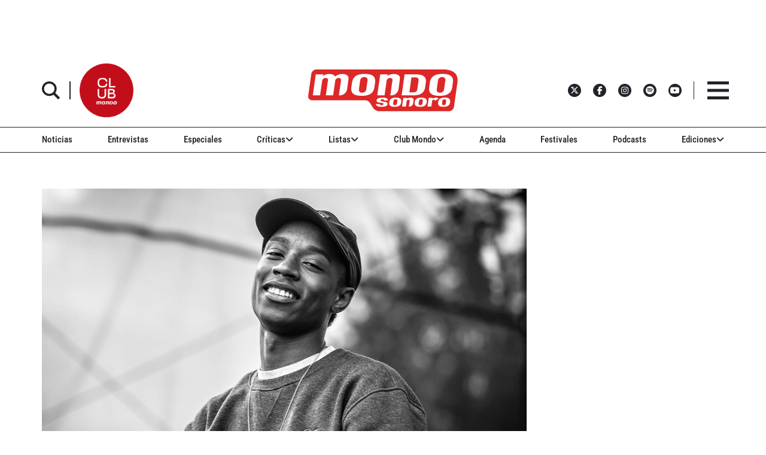

--- FILE ---
content_type: text/html; charset=utf-8
request_url: https://www.google.com/recaptcha/api2/aframe
body_size: 267
content:
<!DOCTYPE HTML><html><head><meta http-equiv="content-type" content="text/html; charset=UTF-8"></head><body><script nonce="20Uyca5CjPAL-ks8tr2zxA">/** Anti-fraud and anti-abuse applications only. See google.com/recaptcha */ try{var clients={'sodar':'https://pagead2.googlesyndication.com/pagead/sodar?'};window.addEventListener("message",function(a){try{if(a.source===window.parent){var b=JSON.parse(a.data);var c=clients[b['id']];if(c){var d=document.createElement('img');d.src=c+b['params']+'&rc='+(localStorage.getItem("rc::a")?sessionStorage.getItem("rc::b"):"");window.document.body.appendChild(d);sessionStorage.setItem("rc::e",parseInt(sessionStorage.getItem("rc::e")||0)+1);localStorage.setItem("rc::h",'1769076134795');}}}catch(b){}});window.parent.postMessage("_grecaptcha_ready", "*");}catch(b){}</script></body></html>

--- FILE ---
content_type: application/javascript; charset=utf-8
request_url: https://fundingchoicesmessages.google.com/f/AGSKWxWw2Ugyqd9tBhrBqUyR5-mVeQHolpXjARROpbBcevQceqiLpK2plPIrDAIZ1WkaAlKCtMK9rJ-DylB9pzYPxMfTX-LUFzx1cjUtbGTt9OiScMgCBi7ek7UuXc-dPn3-m8XA3ZjxX5cUMXil6EFXvS0j62hyD0Em2VLwLS3Jw2wKH4Y48uCAMCN6AGzu/_/Block-Ad..adpIds=-doubleclick-plugin//awepop./adPos?
body_size: -1287
content:
window['96175d24-ed21-4810-bb5c-fac87f686cb0'] = true;

--- FILE ---
content_type: text/javascript;charset=UTF-8
request_url: https://www.mondosonoro.com//newsletterjs/
body_size: 17907
content:
var _paq = _paq || []; (function(){ if(window.apScriptInserted) return; _paq.push(["clientToken", "P%2bsIjEMd6oQ%3d"]); var d=document, g=d.createElement("script"), s=d.getElementsByTagName("script")[0]; g.type="text/javascript"; g.async=true; g.defer=true; g.src="https://prod.benchmarkemail.com/tracker.bundle.js"; s.parentNode.insertBefore(g,s); window.apScriptInserted=true;})();document.write("<style type=\"text/css\"> #signupFormOverlay_RYAR3, #signupFormVeil_RYAR3 {position: fixed; width: 100%; height: 100%; overflow: hidden; top: 0; left: 0;border: none;}#signupFormVeil_RYAR3 {width: calc(100% - 16px);} #signupFormOverlay_RYAR3 { z-index: 777777; background-color: rgba(0, 0, 0, 0.7); } #signupFormContent_RYAR3 > div.formbox-editor_RYAR3 {position: absolute;} #signupFormVeil_RYAR3 {opacity: 0;} #signupFormContent_RYAR3.position-centered  > div.formbox-editor_RYAR3 {position: relative;} #signupFormContainer_RYAR3, #signupFormContent_RYAR3 {z-index: 888888;position: fixed;width: 100%;height: 100%;border: none;top: 0;left: 0;-webkit-animation-fill-mode: forwards;animation-fill-mode: forwards;overflow: auto;} #signupFormContainer_RYAR3 {overflow: hidden;} #close-btn_RYAR3 svg {display: block;}  #close-btn_RYAR3 path {fill: #000000;}#signupFormContainer_RYAR3 > #close-btn_RYAR3 { right: 20px!important; top: 20px!important; }  #close-btn_RYAR3 {position:absolute;cursor: pointer;z-index: 999999;font-size: 20px;display:block; top: 10px; right: 10px;color: #000000;background-color: ;border-radius:0px;} .animation-fadeIn{animation-name: animation-fadeIn;-webkit-animation-name: animation-fadeIn; animation-duration: 0.6s; -webkit-animation-duration: 0.6s; animation-timing-function: ease-in-out; -webkit-animation-timing-function: ease-in-out; visibility: visible !important;} @keyframes animation-fadeIn {0% {opacity: 0.0;} 100% {opacity: 1;} } @-webkit-keyframes animation-fadeIn { 0% {opacity: 0.0;} 100% {opacity: 1;} } .formbox-editor_RYAR3 fieldset {border: none;margin: 0;padding: 0 40px;position: relative;} .formbox-editor_RYAR3 fieldset > input,.formbox-editor_RYAR3 fieldset > textarea,.formbox-editable-field_RYAR3 {margin: 10px 0;outline: none;} .spacer-block_RYAR3 {min-height: 20px;padding: 10px 0;position: relative;} .spacer-block-line_RYAR3 {position: absolute;top: 50%;left: 40px;right: 40px;display: none;border-top-style: solid;} .formbox-editor_RYAR3 {margin: 0 auto;padding: 0;text-align: left;width: 100%;box-sizing: border-box;} #formbox_screen_subscribe_RYAR3, #formbox_screen_success_RYAR3, #formbox_screen_captcha_RYAR3 {padding: 30px 0;}  .formbox-title_RYAR3, .formbox-text-field_RYAR3 {margin-bottom: 0; font-family: Helvetica, Arial, sans-serif; color: #000000; font-size: 14px; } .formbox-title_RYAR3 a, .formbox-text-field_RYAR3 a  {text-decoration: none;}  .formbox-title_RYAR3 p, .formbox-text-field_RYAR3 p {margin: 0;margin-bottom: 10px;padding: 0; word-break: break-word;} label.formbox-field-label_RYAR3 {font-family: Helvetica, Arial, sans-serif; display: block; margin: 10px 0 0; padding: 0; font-size: 14px; text-align: left;line-height: 100%; color: #000000;} label.formbox-label-wrap_RYAR3 {font-family: Helvetica, Arial, sans-serif; display: block; margin: 10px 0 0; padding: 0; font-size: 14px; line-height: 100%; padding-left: 15px; text-indent: -15px; font-style: italic;color: #000000;} label.formbox-label-wrap_RYAR3:last-of-type {margin-bottom: 10px;} label.formbox-label-wrap_RYAR3 input[type=checkbox], label.formbox-label-wrap_RYAR3 input[type=radio] { width: 13px; height: 13px; padding: 0; margin:0; margin-right: 5px; vertical-align: bottom; position: relative; top: -1px; } select.formbox-field_RYAR3 {background-color: #000000; border: 2px solid #f1f2f2; border-radius: 0px; box-sizing: border-box; background-color: #ffffff; font-family: Helvetica, Arial, sans-serif; font-size: 14px; width: 100%; margin: 10px 0; height: auto; padding: 2px 0px;} input.formbox-field_RYAR3 {color: #000000; background-color: #ffffff; border: 2px solid #f1f2f2; border-radius:0px; font-family: Helvetica, Arial, sans-serif; font-size: 14px; box-sizing: border-box; padding:15px; width: 100%;} input.formbox-field_RYAR3.text-placeholder {color: #c4c4c4; font-weight: normal; font-style: normal; font-family: Helvetica, Arial, sans-serif; font-size: 14px;} .formbox-field_RYAR3::-webkit-input-placeholder {color: #c4c4c4; font-weight: normal; font-style: normal;opacity: 1;} .formbox-field_RYAR3::-moz-placeholder { color: #c4c4c4; font-weight: normal; font-style: normal;opacity: 1;} .formbox-field_RYAR3:-ms-input-placeholder {color: #c4c4c4; font-weight: normal; font-style: normal; opacity: 1;} .formbox-button_RYAR3 {line-height: 100%;  cursor: pointer; margin: 10px 0; } .formbox-button_RYAR3:hover { background-color:#353d41 !important; } .formbox-button_RYAR3:active { background-color:#0d1519 !important; }#popupFormLoader_RYAR3 { display: none; position: absolute; bottom: 10px; right: 10px; width: 20px; height: 20px; background-image: url(https://benchmarkemail.com/images/popup-builder/loadingicon.svg); background-position: center center; background-repeat: no-repeat; background-color: rgb(255, 255, 255); background-color: rgba(255, 255, 255, 0.3);  border-radius: 100%; -webkit-animation-name: spin; -webkit-animation-duration: 800ms; -webkit-animation-iteration-count: infinite; -webkit-animation-timing-function: linear; -moz-animation-name: spin; -moz-animation-duration: 800ms; -moz-animation-iteration-count: infinite; -moz-animation-timing-function: linear;-ms-animation-name: spin;-ms-animation-duration: 800ms;-ms-animation-iteration-count: infinite;-ms-animation-timing-function: linear;animation-name: spin;animation-duration: 800ms;animation-iteration-count: infinite;animation-timing-function: linear;}@-moz-keyframes spin {from { -moz-transform: rotate(0deg); }to { -moz-transform: rotate(360deg); }}@-webkit-keyframes spin {from { -webkit-transform: rotate(0deg); }to { -webkit-transform: rotate(360deg); }}@keyframes spin {from {transform:rotate(0deg);}to {transform:rotate(360deg);}}</style>"); document.write("<div id=\"signupFormContainer_RYAR3\" style=\"display: none;\"><div id=\"signupFormOverlay_RYAR3\"></div><div id=\"signupFormContent_RYAR3\" class=\"animation-fadeIn position-centered\"><div id=\"signupFormVeil_RYAR3\"></div><div class=\"formbox-editor_RYAR3\" style=\"background: #ffffff; max-width: 400px;border-radius:0px; box-sizing: border-box;\"><div id=\"close-btn_RYAR3\" style=\"padding: 10px;\"><svg version=\"1.1\" xmlns=\"http://www.w3.org/2000/svg\" xmlns:xlink=\"http://www.w3.org/1999/xlink\" x=\"0px\" y=\"0px\" width=\"10px\" height=\"10px\" viewBox=\"0 0 10 10\" enable-background=\"new 0 0 10 10\" xml:space=\"preserve\"><polygon points=\"10,1.3 8.7,0 5,3.7 1.3,0 0,1.3 3.7,5 0,8.7 1.3,10 5,6.3 8.7,10 10,8.7 6.3,5 \" data-size=\"s-close-medium\" data-selected=\"close-medium\"></polygon></svg></div><div id=\"formbox_screen_subscribe_RYAR3\" style=\"display:block;\" name=\"frmLB\"><input type=hidden name=token_RYAR3 id=token_RYAR3 value=\"mFcQnoBFKMQdgmZT51%2B6fVcgGr0xQgnh0WmPuwcvlq6461XGx0%2BwrA%3D%3D\" /><fieldset><div class=\"formbox-title_RYAR3\"><p style=\"line-height: 1; text-align: left;\" data-mce-style=\"line-height: 1; text-align: left;\"><span style=\"font-family: Helvetica,Arial,sans-serif; font-size: 20px;\" data-mce-style=\"font-family: Helvetica,Arial,sans-serif; font-size: 20px;\"><strong><span style=\"color: #000000;\" data-mce-style=\"color: #000000;\">Apúntate a nuestro boletín<br></span></strong></span></p></div></fieldset><fieldset class=\"formbox-field_RYAR3\"><input type=text placeholder=\"Nombre\" class=\"formbox-field_RYAR3 text-placeholder\" onfocus=\"javascript:focusPlaceHolder(this);\" onblur=\"javascript:blurPlaceHolder(this);\" id=\"fldfirstname_RYAR3\" name=\"fldfirstname_RYAR3\" maxlength=100 /></fieldset><fieldset class=\"formbox-field_RYAR3\"><input type=text placeholder=\"Dirección de correo *\" class=\"formbox-field_RYAR3 text-placeholder\" onfocus=\"javascript:focusPlaceHolder(this);\" onblur=\"javascript:blurPlaceHolder(this);\" id=\"fldemail_RYAR3\" name=\"fldemail_RYAR3\" maxlength=100 /></fieldset><fieldset style=\"text-align:left;\"><div id=\"btnSubmit_RYAR3\" onClick=\"javascript:return submit_RYAR3Click();\" style=\"word-break: break-all; box-sizing: border-box; text-align:center; display: inline-block;padding-left: 15px; padding-right: 15px;padding-top: 15px; padding-bottom: 15px;background-color:rgb(33, 41, 45); border: rgba(0, 0, 0, 0) solid 0px; border-radius: 10px;font-family :Helvetica, Arial, sans-serif; font-size: 14px;color: rgb(255, 255, 255); line-height: 1; letter-spacing:1pxpx;\" class=\"formbox-button_RYAR3\">Suscribirse</div></fieldset><div id=\"popupFormLoader_RYAR3\" style=\"display: none;\"></div></div><div id=\"formbox_screen_success_RYAR3\" style=\"display: none;\"><fieldset class=\"formbox-field_RYAR3\"><div class=\"formbox-editable-field_RYAR3 formbox-text-field_RYAR3\"><p style=\"color: #000; font-family: Helvetica, Arial, sans-serif; font-size: 20px; line-height: 1;\" data-mce-style=\"color: #000; font-family: Helvetica, Arial, sans-serif; font-size: 20px; line-height: 1;\">¡Gracias por suscribirte!</p></div></fieldset><fieldset class=\"formbox-field_RYAR3\"><div class=\"formbox-editable-field_RYAR3 formbox-text-field_RYAR3\"><p style=\"color: #000; font-family: Helvetica, Arial, sans-serif; font-size: 14px; line-height: 1.5;\" data-mce-style=\"color: #000; font-family: Helvetica, Arial, sans-serif; font-size: 14px; line-height: 1.5;\">Ya casi esta listo. Ahora revisa tu email y haz clic en el enlace para confirmar tu suscripción.</p></div></fieldset></div></div></div></div>");
function CheckField_RYAR3(fldName, frm){var fldObj = document.getElementsByName(fldName);if ( fldObj.length > 1 ) {  for ( var i = 0, l = fldObj.length; i < l; i++ ) {   if ( fldObj[0].type == 'select-one' ) { if( fldObj[i].selected && i==0 && fldObj[i].value == '' ) { return false; }   if ( fldObj[i].selected ) { return true; } }  else { if ( fldObj[i].checked ) { return true; } }; } return false; }  else  { if ( fldObj[0].type == "checkbox" ) { return ( fldObj[0].checked ); }  else if ( fldObj[0].type == "radio" ) { return ( fldObj[0].checked ); }  else { fldObj[0].focus(); return (fldObj[0].value.length > 0); }} }
function rmspaces(x) {var leftx = 0;var rightx = x.length -1;while ( x.charAt(leftx) == ' ') { leftx++; }while ( x.charAt(rightx) == ' ') { --rightx; }var q = x.substr(leftx,rightx-leftx + 1);if ( (leftx == x.length) && (rightx == -1) ) { q =''; } return(q); }

function checkfield(data) {if (rmspaces(data) == ""){return false;}else {return true;}}

function isemail(data) {var flag = false;if (  data.indexOf("@",0)  == -1 || data.indexOf("\\",0)  != -1 ||data.indexOf("/",0)  != -1 ||!checkfield(data) ||  data.indexOf(".",0)  == -1  ||  data.indexOf("@")  == 0 ||data.lastIndexOf(".") < data.lastIndexOf("@") ||data.lastIndexOf(".") == (data.length - 1)   ||data.lastIndexOf("@") !=   data.indexOf("@") ||data.indexOf(",",0)  != -1 ||data.indexOf(":",0)  != -1 ||data.indexOf(";",0)  != -1  ) {return flag;} else {var temp = rmspaces(data);if (temp.indexOf(' ',0) != -1) { flag = true; }var d3 = temp.lastIndexOf('.') + 4;var d4 = temp.substring(0,d3);var e2 = temp.length  -  temp.lastIndexOf('.')  - 1;var i1 = temp.indexOf('@');if (  (temp.charAt(i1+1) == '.') || ( e2 < 1 ) ) { flag = true; }return !flag;}}

function focusPlaceHolder(obj) { 
obj.className = "formbox-field_RYAR3"; }
function blurPlaceHolder(obj) { 
if ( obj.value == '' ) { obj.className = "formbox-field_RYAR3 text-placeholder"; } } 
function isValidDate(year, month, day) { 
if (year.toString() == '' || month.toString() == '' || day.toString() == '') { return false;} try { year = parseInt(year); month = parseInt(month); day = parseInt(day); } catch (e) { return false;} var d = new Date(year, month - 1, day, 0, 0, 0, 0); return (!isNaN(d) && (d.getDate() == day && d.getMonth() + 1 == month && d.getFullYear() == year));}var submitButton_RYAR3 = document.getElementById("btnSubmit_RYAR3");
var subscribeScreen_RYAR3 = document.getElementById("formbox_screen_subscribe_RYAR3");
var successScreen_RYAR3 = document.getElementById("formbox_screen_success_RYAR3");
var signupFormContainer_RYAR3 = document.getElementById("signupFormContainer_RYAR3");
var signupFormVeil_RYAR3 = document.getElementById("signupFormVeil_RYAR3");
var signupFormCloseButton_RYAR3 = document.getElementById("close-btn_RYAR3");
var signupFormLoader_RYAR3 = document.getElementById("popupFormLoader_RYAR3");
function submit_RYAR3Click(){
 var retVal = true; var contentdata = ""; var frm = document.getElementById("formbox_screen_subscribe_RYAR3");if ( !isemail(document.getElementsByName("fldemail_RYAR3")[0].value) ) { 
   alert("Por favor introduzca el Direcci\u00F3n de correo");
document.getElementById("fldemail_RYAR3").focus(); retVal = false;} if ( retVal == true ) {var data = "token=" + encodeURIComponent(document.getElementById("token_RYAR3").value);
data = data + "&" + "fldfirstname=" + encodeURIComponent(document.getElementById("fldfirstname_RYAR3").value);
data = data + "&" + "fldemail=" + encodeURIComponent(document.getElementById("fldemail_RYAR3").value);
submitFormData_RYAR3(data);

if(isemail(document.getElementById("fldemail_RYAR3").value) && window && window.JB_TRACKER && typeof window.JB_TRACKER.jbSubmitForm === 'function') { 
 window.JB_TRACKER.jbSubmitForm({ 
 email: document.getElementById("fldemail_RYAR3").value, didSubmit: true 
 }); 
 }

return retVal; }}var BMESFloaded_RYAR3= false;
var popupFormSubmitting_RYAR3 = false;
function submitFormData_RYAR3(data){
if ( BMESFloaded_RYAR3 == false && popupFormSubmitting_RYAR3 == false ) {
popupFormSubmitting_RYAR3 = true; checkLoading_RYAR3();
var oldObj = document.getElementById('img_RYAR3');
try{if (oldObj != null ) { document.getElementById('formbox_screen_subscribe_RYAR3').removeChild(oldObj); } } catch (e){}
var rand = Math.random(); var objImg = document.createElement('img');
objImg.id = "img_RYAR3";
objImg.onload = function(){ popupFormSubmitting_RYAR3 = false; BMESFloaded_RYAR3 = true; checkLoading_RYAR3();};
objImg.onerror = function(e){ popupFormSubmitting_RYAR3 = false; BMESFloaded_RYAR3 = false; checkLoading_RYAR3(); errorLoading_RYAR3(e);};
objImg.src = "https://lb.benchmarkemail.com//code/lbform/api?" + data + "&inst=" + rand;
objImg.style.display = "none"; 
checkLoaded_RYAR3(); 
document.getElementById('formbox_screen_subscribe_RYAR3').appendChild(objImg);
} else if (popupFormSubmitting_RYAR3 == true) { alert("Guardando, por favor espera..."); 
} }
function checkLoading_RYAR3(e){
  if ( popupFormSubmitting_RYAR3 == true ) { 
signupFormLoader_RYAR3.style.display = 'block'; }
  else { signupFormLoader_RYAR3.style.display = 'none'; }
}
function errorLoading_RYAR3(e){
 alert("There was an error. Please try after some time");
 BMESFloaded_RYAR3= false;
}
function checkLoaded_RYAR3(){
if ( BMESFloaded_RYAR3 == false ) { setTimeout(checkLoaded_RYAR3, 100); 
} else { 
 var wd = document.getElementById('img_RYAR3').width;
 if ( wd == 1 ) {
   subscribeScreen_RYAR3.style.display = 'none';
  localStorage.setItem('bmePopupFormSignedUp1553901', 'true'); 
  verticalCenter_RYAR3(successScreen_RYAR3);
 }  else { BMESFloaded_RYAR3= false; subscribeScreen_RYAR3.style.display = 'block'; if ( wd == 2 ) { alert("Esta email ya existe. "); document.getElementById('fldemail_RYAR3').focus(); 
 }  else if ( wd == 3 || wd == 4 ) {alert("Direcci\u00F3n de Correo Inv\u00E1lida");  document.getElementById('fldemail_RYAR3').focus(); 
 }  else if ( wd == 6 ) {alert("Esta direcci\u00F3n de correo se ha dado de baja anteriormente");  document.getElementById('fldemail_RYAR3').focus(); 
 }  else { alert("There was an error. Please try after some time");  document.getElementById('fldemail_RYAR3').focus(); } 
} } }
signupFormCloseButton_RYAR3.addEventListener("click", function() {signupFormContainer_RYAR3.style.display = 'none';});
  var bmePopupFormViewed_RYAR3 = localStorage.getItem('bmePopupFormSignedUp1553901'); 
  if ( bmePopupFormViewed_RYAR3 != 'true') {
setTimeout(function () {verticalCenter_RYAR3(signupFormContainer_RYAR3); }, 3 * 1000);
  } 
function debounce_RYAR3(func, wait, immediate) {
var timeout;
return function() {
var context = this, args = arguments;
var later = function() {timeout = null; if (!immediate) func.apply(context, args); };
var callNow = immediate && !timeout; clearTimeout(timeout); timeout = setTimeout(later, wait); if (callNow) func.apply(context, args); };
};
var hasVerticalCenter_RYAR3 = document.getElementsByClassName('position-centered');
function verticalCenter_RYAR3(element) { if(element) { element.style.opacity = 0;  element.style.display = 'block';  }
setTimeout(function () { if (hasVerticalCenter_RYAR3.length > 0) { var windowHeight = Math.max(document.documentElement.clientHeight, window.innerHeight || 0); 
 var formElement_RYAR3 = document.getElementsByClassName('formbox-editor_RYAR3')[0]; var formHeight_RYAR3 = formElement_RYAR3.clientHeight; 
 if (formHeight_RYAR3 < windowHeight) { var newPosition = 0; newPosition = (windowHeight - formHeight_RYAR3) / 2; formElement_RYAR3.style.top = newPosition + 'px'; } else { formElement_RYAR3.style.top = '0px'; } }
if(element) { element.style.opacity = 1;  }
 }, 100);
}
if (hasVerticalCenter_RYAR3.length > 0) { var resizeEvent_RYAR3 = debounce_RYAR3(function() { verticalCenter_RYAR3(); }, 250); window.addEventListener('resize', resizeEvent_RYAR3); } 

